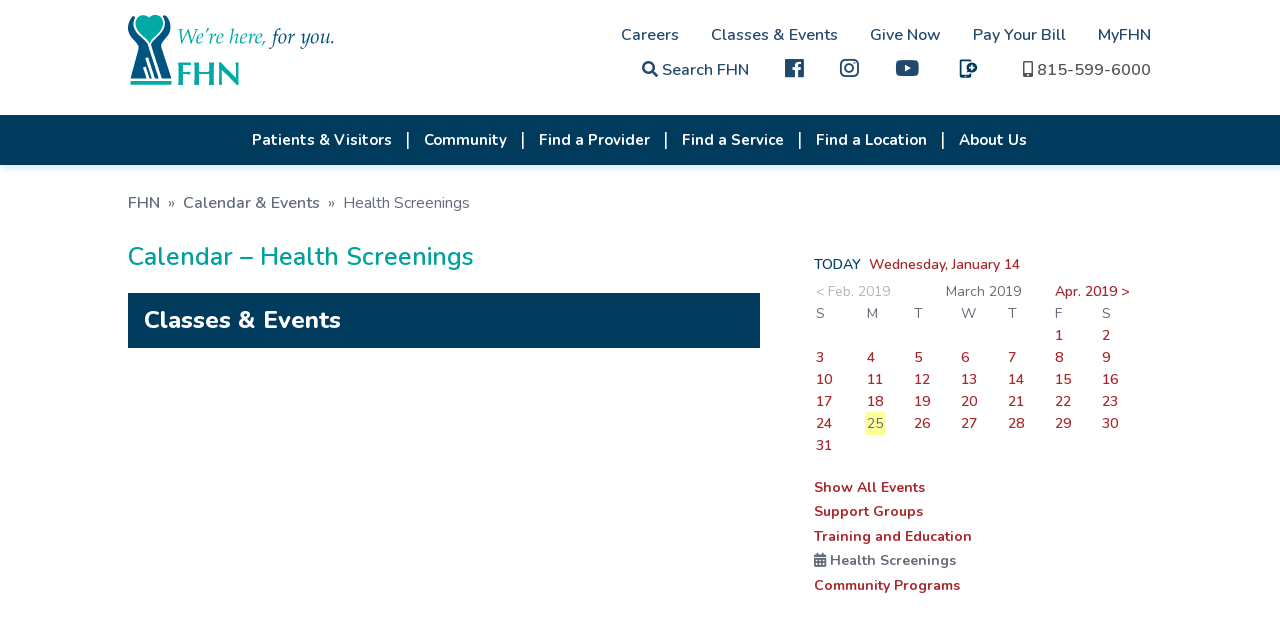

--- FILE ---
content_type: text/css
request_url: https://fhn.org/css/responsive.css
body_size: 5778
content:
@charset "utf-8";
/* CSS Document */

@import url('https://fonts.googleapis.com/css?family=Nunito:300,300i,400,400i,600,600i,700,700i,800,800i&amp;subset=latin-ext');

* {
    padding: 0; margin: 0;
}

body {
    font-family: 'Nunito', 'Futura', 'Open Sans', Arial, sans-serif;
    font-size: 16px;
    font-weight: 400;
    color: #636b78;
    line-height: 125%;
    margin: 0;
    padding: 0;
    /*white-space: normal;*/
}

H1, H2, H3 {
    color: #00a19c;
    font-weight: 600;
    margin-top: 0em;
	margin-bottom: 0em;
}

H1 {
    font-size: 25px;
    line-height: 1.3;
}

H2 {
    font-size: 18px;
    line-height: 1.1;
	margin-bottom: 0.5em;
}

H3 {
    font-size: 16px;
    line-height: 1.1;
}

H2.case {
	text-transform: uppercase;
	padding:0px 0px 0px 0px;
	margin:0px 0px -9px 0px;
}

SECTION P {
    line-height: 1.4;
}

P, UL, OL {
    margin-bottom: 1em;
}

P.smalltext {
    font-size: 14px;
}

B {
    font-weight: 600;
}

A {
    /*color: #005cb9;  orginally blue*/
	color: #a8262c;
    text-decoration: none;
	font-weight:600;
	-webkit-transition: all .15s ease-in-out;
	transition: all .15s ease-in-out;
}

A:hover {
    color: #808080;
    text-decoration: underline;
}

a.anchor {
    display: block;
    position: relative;
    top: -170px;
    visibility: hidden;
}


UL {
    padding-left: 1em;
    margin-left: 1em;
}

UL UL {
    margin-left: 0.5em;
}

BUTTON.action {
    min-width: 112px;
    white-space: nowrap;
    font-weight: 300;
    color: #fff;
    background: #a8262c;
    border: 2px #a8262c solid;
    padding: 2px 8px;
    font-weight: 600;
}

BUTTON.action:hover {
    color: #a8262c;
    background: #fff;
    box-shadow: 2px 4px 6px rgba(0,135,186,0.15);
    text-shadow: 2px 1px 2px rgba(0,135,186,0.15);
}

sup, sub {
    vertical-align: baseline;
    position: relative;
    top: -0.4em;
    font-size: 70%;
}

sub {
    top: 0.4em;
}

.ctr {
    text-align: center;
}

.padded {
    margin-top: 1.5em;
    margin-bottom: 2.5em;
}

.lead-in {
    color: #00a19c;
    font-weight: 600;
}

fright, .fleft {
    box-sizing: border-box;
    display: block;
}

.fright {
    float: right;
}

.fleft {
    float: left;
}

.padding-3-4 {
    padding: 0 0 0.8em 0.8em;
}

.padding-2-3 {
    padding: 0 0.8em 0.8em 0;
}


/* =Structures
-------------------------------------------------------------- */
 
.header-cont {
    width: 100%;
    position: fixed;
    top: 0px;
    z-index: 100;
    background: #fff;
    box-shadow: 2px 4px 6px rgba(0,135,186,0.15);
}

HEADER {
    height: 115px;
    max-width: 1025px;
    min-width: 300px;
    margin: 0 auto;
    width: 90%;
    overflow: hidden;
    clear: both;
	transition: all .2s ease-in-out;
    color: #23486d;
}

HEADER IMG#logo {
    display: block; 
    margin-top: 15px;
    height: 70px;
	transition: all .3s ease-in-out;
}

#quick-links {
    text-align: right;
    line-height: 1.25;
    float: right;
    margin-top: 15px;
    padding-right: 2px;
}

#quick-links A {
    color: inherit;
    font-weight: 600;
    display: inline-block;
    margin-left: 2.0em;
}

#quick-links A[href="#"] {
    margin-left: 0;
}

#quick-links form, #quick-links A {
    margin-top: 10px;
}

#quick-links A:hover {
    color: #005480;
    text-decoration-color: #00a19c;
    text-shadow: 2px 1px 2px #cffffd;
}

#quick-links A[href^="tel:"] {
    color: #555;
}

#quick-links A[href^="tel:"]:hover {
    text-decoration: none;
}

.nav-cont {
    width: 100%;
    height: 50px;
    background: #003a5d;
    position: relative;
}

NAV {
    clear: both;
    background: rgb(0,135,186); 
    width: 90%;
    max-width: 1025px;
    margin: auto;
    text-align: center;
}

NAV * {
	-webkit-transition: all .3s ease-in-out;
	transition: all .3s ease-in-out;
    margin: 0 auto;
    position: relative;
}

/*Strip the ul of padding and list styling*/
NAV ul {
    list-style-type: none;
    position: absolute;
    margin: 0 auto;
    padding: 0;
}

NAV > ul#topNav {
    left: 0;
    right: 0;
    max-height: 50px;
    min-height: 50px;
    max-width: 1025px;
    /*overflow: hidden;*/
}

/*Create a horizontal list with spacing*/
NAV UL > li {
    display:inline-block;
    height: 50px;
    line-height: 30px;
    padding-right: 2px;
    background: url(../images/separator.png) right center no-repeat;
}


NAV UL > li li { 
    padding-right: 0; /* fix: was inherited and left a gap visible */
}

/*Style for menu links*/
NAV li a, NAV li SPAN {
    display: block;
    padding: 10px 15px;
    color: #fff;
    font-weight: 700;
    font-size: 15px;
    text-decoration: none;
    text-align: center;
}
/*Hover state for top level links*/
NAV li:hover a {
    text-decoration: none;
    color: #fff;
    background-color: #1178bd; 
}

NAV li SPAN {
    cursor: default;
}

NAV li SPAN, NAV li A.currBtn {
    color: #fff;
    background-color: #00a19c; 
}

NAV li:hover A.currBtn {
    color: #fff;
    background: #00ace9; 
}

/*Style for dropdown links*/
NAV li:hover ul a {
    background: #1178bd;
    color: #fff;
    text-align: left;
    font-weight: 400;
}
/*Hover state for dropdown links*/
.nav-cont #topNav li:hover ul a:hover {
    background: #00ace9;
    color: #fff;
}
/*Hide dropdown links until they are needed*/
NAV li ul {
    display: none;
    box-shadow: 2px 3px 4px rgba(0,135,186,0.15);
	-webkit-transition: all .1s ease-in-out;
	transition: all .1s ease-in-out;
}
/*Make dropdown links vertical*/
NAV li ul li {
    display: block;
    float: none;
    height: 30px;
}
/*Prevent text wrapping*/
NAV li ul li a, NAV li ul li SPAN {
    padding: 0 20px;
    white-space: nowrap;
    font-weight: 300;
    margin-left: 0;
}

NAV li ul li SPAN {
    background: #f3f3f3;
    color: #00a19c;
}

/*Display the dropdown on hover*/
NAV ul li a:hover + .nav-hidden, NAV ul li SPAN:hover + .nav-hidden, .nav-hidden:hover {
    display: block;
}

NAV .hamburger-only {
    display: none;
}

NAV FORM {
    background: #1178bd;
    padding: 8px; 
    color: #fff;
    text-align: left;
    line-height: 1.2;
    font-size: 12px;
    font-weight: 600;
    white-space: nowrap;
}

NAV FORM:focus-within {
    background: #00ace9;
}

NAV FORM DIV {
    background: #fff;
    border: 1px solid #23486d;
    display: inline-block;
}

NAV FORM INPUT{
    width: 180px;
    border: none;
}

NAV FORM I.fa-search {
    color: #005480;
    cursor: pointer;
}

NAV FORM I.fa-search:hover {
    color: #00a19c;
}

#search-holder {
    display: inline-block; 
    width: auto;
    position: absolute;
    right: 10px;
    top: 10px;
    text-align: right;
    box-sizing: border-box;
}

I.desktop { font-style: normal; }

#search-holder * {
    float: right;
}

.search-on {
    color: #00a19c;
}

.phone {
    display: none;
}

#banner {
    width: 100%;
    height: 486px;
    background-position: center center;
    background-size: auto;
    background-repeat: no-repeat;
	transition: all .2s linear;
}

.clear {
    clear: both;
}

.breadcrumbs {
    color: inherit;
    margin-top: 0.5em;
    min-height: 3em;
}

.breadcrumbs A, .breadcrumbs SPAN {
    color: inherit;
    margin-right: 0.25em;
}

.breadcrumbs SPAN, .breadcrumbs A {
    margin-left: 0.25em;
}

.breadcrumbs A:first-of-type {
    margin-left: 0;
}

.breadcrumbs A:hover {
    color: #1178bd;
}

SECTION {
    margin-top: 165px;
}

.section-content {
    height: auto;
    overflow: visible;
    max-width: 1025px;
    min-width: 300px;
    margin: 4em auto;
    width: 90%;
    clear: both;
}

.section-content * {
    -webkit-transition: all .15s ease-in-out;
	transition: all .15s ease-in-out;
}

.section-content + .section-content, .top-pad-0 {
    margin-top: 0;
}

.top-pad-0 {
    padding-top: 0;
}

.btm-pad-0 {
    padding-bottom: 0;
    margin-bottom: 0;
}

.divider-khaki {
    background: #ece7e7;
}

.divider-gray, FOOTER {
    background: #f1f1f1;
}

.col-2_3, .col-1_3 {
    box-sizing: border-box;
    float: left;
    margin-right: 2%;
}

.col-2_3 {
    width: 65%;
}

.col-1_3 {
    width: 33%;
}

.col-1_2 {
    width: 49%;
}

.col-multi > DIV:nth-last-of-type(2) {
    margin-right: 0;
    margin-left: 0;
    margin: auto;
    margin-top: 1em;
}

.sidebar-contact H2, .sidebar-contact A {
    color: #a8262c;
	margin-top: 0.5em;
}

.sidebar-contact A:hover, .read-more:hover {
    color: #23486d;
    text-decoration-color: #a8262c;
}

.sidebar-contact P {
    margin-bottom: 0.4em;
}

DIV[class*="sidebar"], .page-teasers P {
    font-size: 14px;
}

.sidebar-contact H2 {
    margin-top: 0.5em;
    color: #23486d;
	margin-top: 0.5em;
}

.sidebar-img {
    float: left;
    box-sizing: border-box;
    display: block;
    width: 20%;
    margin-right: 10%;
    margin-top: 0.5em;
}

.sidebar-img-link {
    float: left;
    box-sizing: border-box;
    display: block;
    width: 50%;
    font-weight: 700;
}

.full-img {
    display: block;
    margin: 0 auto;
    width: 100%;
}

.max40 {
    width: 40%;
    max-width: 40%;
}

.max60 {
    max-width: 60%;
}

.max65 {
    max-width: 65%;
}

.max80 {
    max-width: 80%;
}

.max95 {
    max-width: 95%;
}

ARTICLE {
    max-height: 2.9em; /* two lines */
}

.read-more {
    text-transform: uppercase;
    display: block;
    position: relative;
    color: #a8262c;
    font-weight: 600;
	z-index: 10;
    margin-bottom: 1.5em;
}

.read-more i[class*="fa-book"] {
    font-size: 85%;
}

.read-more-open::before{
	content: "";
	position: absolute;
	width: 100%;
	height: 29px;
	top: 0;
	left: 0;
	z-index: 20;
    box-shadow: 0 -10px 21px 6px rgb(255, 255, 255);
    -webkit-box-shadow: 0 -10px 21px 6px rgb(255, 255, 255);
    -moz-box-shadow: 0 -10px 21px 6px rgb(255, 255, 255);
}

.callout-teal, .callout-navy, .callout-purple, .callout-olive {
    padding: 1em;
    color: #fff;
    background: #00a39a;
}

.callout-navy {
    background: #003a5c;
}

.callout-purple {
    background: #9d1c96;
}

.callout-olive {
    background: #a8ac00;
}

.page-teasers {
    display: flex;
    flex-flow: row wrap;
    justify-content: space-around;
    align-items: flex-start;
}

.page-teasers > DIV {
    display: inline-block;
}

.page-teasers > DIV:not(:last-child) {
    margin-bottom: 1em;
}

.page-teasers > DIV.three-per-row {
    width: 32%
}

.page-teasers H2 {
    color: #23486d;
    margin: 0.3em 0 0.1em 0;
    font-size: 22px;
    font-weight: 700;
}

.page-teasers A {
    text-transform: none;
    font-weight: 700;
}

		DIV.three-position-one {
	 		width: 50%;
			float:left;
			margin:0px 0px 18px 0px;
	
		}

		DIV.three-position-two {
			 width: 15%;
			float:left;
			margin:0px 0px 18px 0px;

		}

		DIV.three-position-three {
			 width: 35%;
			float:left;
			margin:0px 0px 18px 0px;

		}

		DIV.rightblue {
			width:95%;
			padding:9px;
			background-color:#c0e5e5;
			text-align:center;
		}

/*--- accordion / toggle ---*/
.fhn-faq-item > .fhn-faq-answer {
    display: none;
    width: auto;
    -webkit-transition: none;
    transition: none;
}

.fhn-faq-item.open > .fhn-faq-answer {
    display: block;
}

.fhn-faq .fhn-faq-item {
    overflow: hidden;
}

.fhn-faq .fhn-faq-question {
    padding: 10px 0;
    font-weight: 700;
    cursor: pointer;
}

.fhn-faq .fhn-faq-question i {
    margin-right: 5px;
    font-size: 12px;
    width: 12px;
    height: 12px;
    line-height: inherit;
    padding: 0 5px 7px 0;
    display: inline-block;
    color: #a8262c;
}

.fhn-faq .fhn-faq-answer {
    margin-left: 23px;
}

.fhn-faq-question span.open, .fhn-faq-question:hover {
    color: #a8262c;
    text-decoration: underline;
}

FOOTER {
    color: #555b4f;
    padding: 1em 0;
    line-height: 1.3
}

FOOTER .section-content {
    margin: 0 auto;
}

FOOTER .site-map-col {
    float: left;
    box-sizing: border-box;
    min-width: 160px;
    width: 19%;
    padding-right: 35px;
}

FOOTER .site-map-col P {
    font-weight: 800;
    margin-bottom: 1.1em;
}

FOOTER A {
    text-decoration: none;
    color: inherit;
}

FOOTER A:hover {
    text-decoration: underline;
    color: #00a19c;
}

FOOTER .fhn-id {
    float: left;
    box-sizing: border-box;
    width: 24%;
}

FOOTER .fhn-id IMG {
    display: block;
    width: 100%;
    margin-bottom: 0.5em;
}

FOOTER .fhn-id-phone-lbl, FOOTER .fhn-id-phone {
    float: left;
    white-space: nowrap;
    width: auto;
}

FOOTER .fhn-id-phone-lbl {
    margin-right: 0.3em;
}

FOOTER .fhn-id P {
    margin-bottom: 1.1em;
}

FOOTER P {
    clear: both;
    font-weight: 400;
}

.fhnow-icon {
			width: 27px;
			height: 27px;
			background: #fff;
			text-align: center;
			border-radius: 2px;
			display: block;
			float: left;
			margin: 0 5px -7px 0;
		}

/* Responsive Fixes */ 
.slicknav_menu {
	display: none;
}

@media only screen and (max-width : 1025px) {
    #quick-links { line-height: 1.5; font-size: 14px; margin-top: 18px; }
    NAV li a, NAV li SPAN { padding-left: 12px; padding-right: 12px; font-weight: 600; font-size: 14px; }
    #banner { height: 400px; background-size: auto 400px; }
	.fhnow-icon {margin: 0 5px -5px 0;}
}

@media only screen and (max-width : 930px) {
    #quick-links { line-height: 1.75; font-size: 12px; margin-top: 20px; }
    NAV li a, NAV li SPAN { padding-left: 7px; padding-right: 8px; font-size: 13px; }
    I.desktop { display: none; }
    #banner { height: 350px; background-size: auto 350px; }
    FOOTER .site-map-col, FOOTER .fhn-id { width: 25%; }
	.fhnow-icon {margin: 0 5px -5px 0;}
}


/* iPads (portrait) ----------- */
@media only screen and (max-width : 768px) {
	NAV, #quick-links .desktop, HEADER #quick-links form#cse-search-box { display: none; }
    .phone { display: inline-block; }
    #quick-links   { margin-top: 20px; }
    #quick-links i.fa-lg, #quick-links i.fa { line-height: 1; font-size: 22px }
    #quick-links A { margin: 12px 0 0 8px; vertical-align: middle }
	.slicknav_menu { display: inline-block; line-height: 17px !important; }
    HEADER { height: 80px; }
    HEADER, .section-content { width: 95%; }
    HEADER IMG#logo { margin: 5px 0px; height: 70px; padding: 0; }
    .nav-cont #cse-search-box { margin-top: 5px; }
    #banner { height: 250px; background-size: auto 250px; }
    SECTION { margin-top: 130px; }
    FOOTER { font-size: 14px; }
    FOOTER .site-map-col, FOOTER .fhn-id { width: 33% }
    FOOTER .site-map-col { padding-right: 20px; }
	
	a.anchor {display: block;position: relative;top: -130px;visibility: hidden;}

    .col-2_3 { float: none; width: 100%; }
    .col-1_3 { clear: left; float: none; width: 67%; margin: 0; margin: auto; min-width: 300px; }
    .max40, .max60 { width: 100%; max-width: 100% }
    ARTICLE { max-height: 4.35em; /* three lines */ }
    .page-teasers > DIV.three-per-row { width: 49%; }
	.fhnow-icon {margin: 0 5px 3px 0;}
}

@media only screen and (max-width : 500px) {
    .header-cont { position: relative; }
    HEADER { height: 60px; width: 100%; }
    HEADER IMG#logo { margin: 5px; height: 50px; padding: 0; }
	.nav-cont { height: 32px; padding: 0; }
    .nav-cont #cse-search-box { margin-top: -3px; }
    .slicknav_btn { margin: 2px 5px !important; }
    #banner { height: 150px; background-size: auto 150px; }
    SECTION { margin-top: 0; }
    FOOTER .site-map-col { width: 50%; padding-right: 10px; }
    FOOTER .fhn-id { width: 100%; margin: auto; float: none; }
    ARTICLE { max-height: 5.8em; /* four lines */ }
    .page-teasers > DIV.three-per-row { width: 100%; }
    .max65, .max80, .max95 { width: 100%; max-width: 100% }
    .padding-2-3, .padding-3-4 { padding: 0 }
    .fright { clear: both; float: none; width: 100%; margin: 1em auto; }
    .fleft { clear: both; float: none; width: 100%; margin: 1em auto; }
	DIV.three-position-one { width: 100%; float:none;  clear: both;}
	DIV.three-position-two { width: 100%;  float:none;  clear: both;}
	DIV.three-position-three { width: 100%;  float:none;  clear: both;}
	DIV.rightblue {width: 100%;  float:none;  clear: both;}
	.fhnow-icon {margin: 0 5px 3px 0;}
}

/* REVOLUTION LAYERS STYLES */
.tp-caption.NotGeneric-Title,.NotGeneric-Title{color:rgba(255,255,255,1.00);font-size:70px;line-height:70px;font-weight:600;font-style:normal;font-family:Raleway;text-decoration:none;background-color:transparent;border-color:transparent;border-style:none;border-width:0px;border-radius:0 0 0 0px}.tp-caption.NotGeneric-SubTitle,.NotGeneric-SubTitle{color:rgba(255,255,255,1.00);font-size:13px;line-height:20px;font-weight:500;font-style:normal;font-family:Raleway;text-decoration:none;background-color:transparent;border-color:transparent;border-style:none;border-width:0px;border-radius:0 0 0 0px;letter-spacing:4px}
.hesperiden.tparrows{cursor:pointer;background:rgba(0,0,0,0.5);width:40px;height:40px;position:absolute;display:block;z-index:100;  border-radius:50%}.hesperiden.tparrows:hover{background:rgba(0,0,0,1)}.hesperiden.tparrows:before{font-family:"revicons";font-size:20px;color:rgb(255,255,255);display:block;line-height:40px;text-align:center}.hesperiden.tparrows.tp-leftarrow:before{content:"\e82c";  margin-left:-3px}.hesperiden.tparrows.tp-rightarrow:before{content:"\e82d";  margin-right:-3px}.hephaistos .tp-bullet{width:12px;height:12px;position:absolute;background:rgba(153,153,153,1);border:3px solid rgba(255,255,255,0.9);border-radius:50%;cursor:pointer;box-sizing:content-box;  box-shadow:0px 0px 2px 1px rgba(130,130,130,0.3)}.hephaistos .tp-bullet:hover,.hephaistos .tp-bullet.selected{background:rgba(255,255,255,1);  border-color:rgba(0,0,0,1)}
